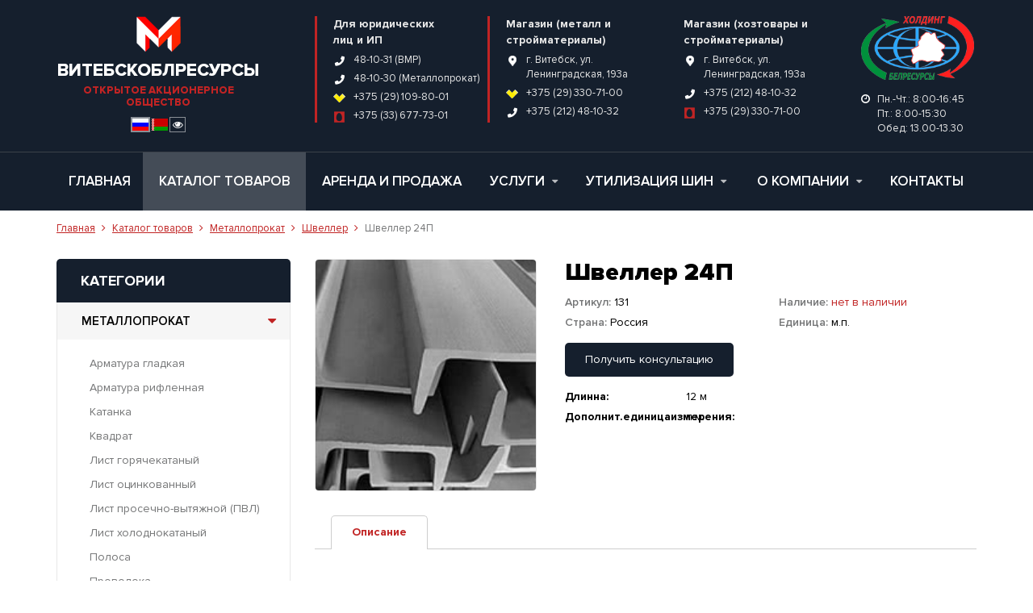

--- FILE ---
content_type: text/html; charset=UTF-8
request_url: https://vitmetal.by/catalog/metalloprokat/131
body_size: 5973
content:
<!DOCTYPE html>
<html lang="ru">

<head>
	<meta http-equiv="content-type" content="text/html; charset=utf-8" />

	<title>Швеллер 24П</title>
	<meta name="keywords" content="" />
	<meta name="description" content="" />
	<meta name="viewport" content="width=device-width,initial-scale=1.0">
	
	<link rel="canonical" href="https://vitmetal.by/catalog/metalloprokat/131">

	<link href="https://vitmetal.by/favicon.ico?v=6971ad92b17f6" rel="shortcut icon" type="image/ico" />

	<link href="https://vitmetal.by/assets/plugins/grid/grid.css?v=6971ad92b17f6" rel="stylesheet" type="text/css" />
	<link href="https://vitmetal.by/assets/site/css/reset.css?v=6971ad92b17f6" rel="stylesheet" type="text/css" />
	<link href="https://vitmetal.by/assets/site/css/template.css?v=6971ad92b17f6" rel="stylesheet" type="text/css" />
	<link href="https://vitmetal.by/assets/site/css/content.css?v=6971ad92b17f6" rel="stylesheet" type="text/css" />
	
	<link href="https://vitmetal.by/assets/plugins/font-awesome/css/font-awesome.min.css?v=6971ad92b17f6" rel="stylesheet" type="text/css" />
	<link href="https://vitmetal.by/assets/plugins/font-proxima/font.css" rel="stylesheet" type="text/css" />

		<script>
		base_url = "https://vitmetal.by/";
		csrf_test_name = "77e52536916aa550ebc86b1423c8bef4";
		recaptcha_key = "6Lf4cYkUAAAAAPhmkHD0bM8kHFcveb3u4HrECTD6";
	</script>

	<script  src="https://vitmetal.by/assets/plugins/jquery/jquery-1.9.1.min.js"></script>
	<script  src="https://vitmetal.by/assets/plugins/jquery.mask/jquery.maskedinput.js"></script>
	<script  src="https://vitmetal.by/assets/plugins/bpopup/jquery.bpopup.min.js"></script>
	<script  src="https://vitmetal.by/assets/plugins/ajaxForm/form.js?v=6971ad92b17f6"></script>
	<script  src="https://vitmetal.by/assets/site/js/js.js?v=6971ad92b17f6"></script>

	<meta name="yandex-verification" content="43a2e909ddc5c3c9" />

</head>
<body class="pageview-catalog">

<div class="content-top">
	<header class="header">
	<div class="wrapper">
		<div class="header-logo">
			<a href="https://vitmetal.by/" class="logo-wrap">
				<img src="https://vitmetal.by/assets/uploads/settings/logo.png" alt="Открытое акционерное общество &quot;Витебскоблресурсы&quot;" class="logo" />				<div class="logo-text">
					<div class="logo-title">Витебскоблресурсы</div>
					<div class="logo-descr">Открытое акционерное общество</div>
				</div>
			</a>
			<div class="langs" >
				<a href="/catalog/metalloprokat/131" class="item current">
					<i class="flag flag-ru" ></i>				</a>
				<a href="/by/catalog/metalloprokat/131" class="item ">
					<i class="flag flag-by" ></i>				</a>
				<a href="https://vitmetal.by/home/special_on" class="link" title="Версия для слабовидящих">
					<i class="fa fa-eye" ></i>				</a>
			</div>
		</div>
		<div class="header-right">
			<div class="header-contacts-link">
				<a href="javascript:void(0)" data-toggle="header-contacts-link">Посмотреть контакты <i class="fa fa-caret-down" ></i></a>
			</div>
			<ul class="header-contacts clearfix" data-toggle="header-contacts">
				<li>
					<div class="item">
						<div class="title">
							Для юридических<br />
лиц и ИП						</div>
						<ul class="info">
							<li>
								<i class="icon icon-phone"></i>
								<a href="tel:+481031">48-10-31 (ВМР)</a>
							</li>
							<li>
								<i class="icon icon-phone"></i>
								<a href="tel:+481030">48-10-30 (Металлопрокат)</a>
							</li>
							<li>
								<i class="icon icon-velcom"></i>
								<a href="tel:+375291098001">+375 (29) 109-80-01</a>
							</li>
							<li>
								<i class="icon icon-mts"></i>
								<a href="tel:+375336777301">+375 (33) 677-73-01</a>
							</li>
						</ul>
					</div>
				</li>
				<li>
					<div class="item clearfix">
						<ul class="item-row clearfix">
							<li class="item-col">
								<div class="title">
									Магазин (металл и стройматериалы)								</div>
								<div class="descr">
									<ul class="info">
										<li>
											<i class="icon icon-map"></i>
											г. Витебск, ул. <br />
Ленинградская, 193а										</li>
										<li>
											<i class="icon icon-velcom"></i>
											<a href="tel:+375293307100">+375 (29) 330-71-00</a>
										
										</li>
										<li>
											<i class="icon icon-phone"></i>
											<a href="tel:+375212481032">+375 (212) 48-10-32</a>
										</li>
									</ul>
								</div>
							</li>
							<li class="item-col">
								<div class="title">
									Магазин (хозтовары и стройматериалы)								</div>
								<div class="descr">
									<ul class="info">
										<li>
											<i class="icon icon-map"></i>
											г. Витебск, ул. <br />
Ленинградская, 193а										</li>
										<li>
											<i class="icon icon-phone"></i>
											<a href="tel:+375212481032">+375 (212) 48-10-32</a>
										</li>
										<li>
											<i class="icon icon-mts"></i>
											<a href="tel:+375293307100">+375 (29) 330-71-00</a>
										</li>
									</ul>
								</div>
							</li>
						</ul>
					</div>
				</li>
			</ul>
		</div>
		<div class="header-belres">
			<noindex>
				<a href="http://belres.by" rel="nofollow">
					<img src="https://vitmetal.by/assets/site/img/belresursi.png" alt="Белресурсы" />				</a>
			</noindex>
			<div class="header-time">
				<i class="fa fa-clock-o" ></i> Пн.-Чт.: 8:00-16:45<br />
Пт.:        8:00-15:30<br />
Обед:    13.00-13.30			</div>
		</div>
	</div>
</header>	<nav class="tmenu">
	<div class="wrapper">
		<a href="javascript:void(0)" class="tmenu-btn"><i class="fa fa-bars" ></i> Меню сайта</a>
		<div class="tmenu-list">
			<ul>
									<li>
						<div class="tmenu-item">
							<a href="https://vitmetal.by/" class="tmenu-link " target="_self">
								Главная															</a>
													</div>
					</li>
									<li>
						<div class="tmenu-item">
							<a href="https://vitmetal.by/catalog" class="tmenu-link current" target="_self">
								Каталог товаров															</a>
													</div>
					</li>
									<li>
						<div class="tmenu-item">
							<a href="https://vitmetal.by/services/rent" class="tmenu-link " target="_self">
								Аренда и продажа															</a>
													</div>
					</li>
									<li>
						<div class="tmenu-item">
							<a href="https://vitmetal.by/services" class="tmenu-link " target="_self">
								Услуги								<span class="toggle"><i class="fa fa-caret-down" ></i></span>							</a>
															<ul class="tmenu-child">
																			<li>
											<a href="https://vitmetal.by/services/dostavka-gruzov" target="_self">
												Доставка грузов											</a>
										</li>
																			<li>
											<a href="https://vitmetal.by/services/hranenie-gruzov" target="_self">
												Хранение грузов											</a>
										</li>
																			<li>
											<a href="https://vitmetal.by/services/rent" target="_self">
												Аренда и продажа											</a>
										</li>
																			<li>
											<a href="https://vitmetal.by/services/Batteries" target="_self">
												Прием б/у АКБ											</a>
										</li>
																			<li>
											<a href="https://vitmetal.by/services/priem-metalloloma" target="_blank">
												Прием металлолома											</a>
										</li>
																			<li>
											<a href="https://vitmetal.by/services/priem-makulatury-ot-naseleniya" target="_self">
												Прием макулатуры от населения											</a>
										</li>
																			<li>
											<a href="https://vitmetal.by/services/priem-makulatury-i-stekla-ot-organizacij" target="_self">
												Прием макулатуры и стекла от организаций											</a>
										</li>
																			<li>
											<a href="https://vitmetal.by/services/priem-staroj-bytovoj-tehniki" target="_blank">
												Прием старой бытовой техники											</a>
										</li>
																			<li>
											<a href="https://vitmetal.by/services/priem-stekla" target="_self">
												Прием стекла от населения											</a>
										</li>
																			<li>
											<a href="https://vitmetal.by/services/priem-masla" target="_self">
												Прием отработанного машинного масла от физических лиц											</a>
										</li>
																	</ul>
													</div>
					</li>
									<li>
						<div class="tmenu-item">
							<a href="https://vitmetal.by/recycling" class="tmenu-link " target="_self">
								Утилизация шин								<span class="toggle"><i class="fa fa-caret-down" ></i></span>							</a>
															<ul class="tmenu-child">
																			<li>
											<a href="https://vitmetal.by/recycling/entity" target="_self">
												Для юридических лиц и ИП											</a>
										</li>
																			<li>
											<a href="https://vitmetal.by/recycling/individual" target="_self">
												Для физических лиц											</a>
										</li>
																	</ul>
													</div>
					</li>
									<li>
						<div class="tmenu-item">
							<a href="https://vitmetal.by/about" class="tmenu-link " target="_self">
								О компании								<span class="toggle"><i class="fa fa-caret-down" ></i></span>							</a>
															<ul class="tmenu-child">
																			<li>
											<a href="https://vitmetal.by/news" target="_self">
												Новости											</a>
										</li>
																			<li>
											<a href="https://vitmetal.by/about/vacancy" target="_self">
												Вакансии											</a>
										</li>
																			<li>
											<a href="https://vitmetal.by/about/rezhim_raboty" target="_self">
												Время работы пунктов приема ВМР											</a>
										</li>
																			<li>
											<a href="https://vitmetal.by/about/Procedury" target="_self">
												Административные процедуры											</a>
										</li>
																			<li>
											<a href="https://vitmetal.by/about/shedule" target="_self">
												График приема, прямые телефонные линии											</a>
										</li>
																			<li>
											<a href="https://vitmetal.by/about/Obrascheniya" target="_self">
												Электронные обращения											</a>
										</li>
																			<li>
											<a href="https://vitmetal.by/about/istoricheskaya-spravka" target="_self">
												Историческая справка											</a>
										</li>
																			<li>
											<a href="https://vitmetal.by/about/borba-s-korrupciej" target="_self">
												Борьба с коррупцией											</a>
										</li>
																			<li>
											<a href="https://vitmetal.by/about/balans" target="_self">
												Годовая бухгалтерская отчетность											</a>
										</li>
																			<li>
											<a href="https://vitmetal.by/about/policy" target="_self">
												Государственная политика											</a>
										</li>
																			<li>
											<a href="https://vitmetal.by/about/Informirovanie" target="_self">
												Единые дни информирования											</a>
										</li>
																	</ul>
													</div>
					</li>
									<li>
						<div class="tmenu-item">
							<a href="https://vitmetal.by/contacts" class="tmenu-link " target="_self">
								Контакты															</a>
													</div>
					</li>
							</ul>
		</div>
	</div>
</nav></div>

<div class="content">
	<script  src="https://vitmetal.by/assets/plugins/flexslider/jquery.flexslider-min.js"></script>

<section class="product">
	<div class="wrapper">
		<div class="page-top">
			<div class="breadcrumbs"><div class="breadcrumbs-in"><a href="https://vitmetal.by/">Главная</a> <span class="breadcrumbs-sep"><i class="fa fa-angle-right" ></i></span> <a href="https://vitmetal.by/catalog">Каталог товаров</a> <span class="breadcrumbs-sep"><i class="fa fa-angle-right" ></i></span> <a href="https://vitmetal.by/catalog/metalloprokat">Металлопрокат</a> <span class="breadcrumbs-sep"><i class="fa fa-angle-right" ></i></span> <a href="https://vitmetal.by/catalog/metalloprokat/shveller">Швеллер</a> <span class="breadcrumbs-sep"><i class="fa fa-angle-right" ></i></span> <span>Швеллер 24П</span> </div></div>		</div>
		<div class="clearfix">
			<div class="catalog-product-left">
				<div class="catalog-mobile clearfix">
					<a href="javascript:void(0)" class="catalog-nav-btn">
						Категории					</a>
				</div>
				
<nav class="catalog-nav">
	<div class="catalog-nav-title">
		Категории	</div>
	<ul class="catalog-nav-list">
			<li>
			<a href="https://vitmetal.by/catalog/metalloprokat" class="catalog-nav-parent _open ">
				Металлопрокат								<span class="toggle">
					<i class="fa fa-caret-down fa-fw" ></i>				</span>
							</a>
							<ul class="catalog-nav-childs">
											<li>
						<a href="https://vitmetal.by/catalog/metalloprokat/armatura-gladkaya" class="catalog-nav-child  " style="padding-left: 40px;">
				Арматура гладкая							</a>
					</li>
											<li>
						<a href="https://vitmetal.by/catalog/metalloprokat/armatura-riflennaya" class="catalog-nav-child  " style="padding-left: 40px;">
				Арматура рифленная							</a>
					</li>
											<li>
						<a href="https://vitmetal.by/catalog/metalloprokat/katanka" class="catalog-nav-child  " style="padding-left: 40px;">
				Катанка							</a>
					</li>
											<li>
						<a href="https://vitmetal.by/catalog/metalloprokat/kvadrat" class="catalog-nav-child  " style="padding-left: 40px;">
				Квадрат							</a>
					</li>
											<li>
						<a href="https://vitmetal.by/catalog/metalloprokat/list-goryachekatanyj" class="catalog-nav-child  " style="padding-left: 40px;">
				Лист горячекатаный							</a>
					</li>
											<li>
						<a href="https://vitmetal.by/catalog/metalloprokat/list-ocinkovannyj" class="catalog-nav-child  " style="padding-left: 40px;">
				Лист оцинкованный							</a>
					</li>
											<li>
						<a href="https://vitmetal.by/catalog/metalloprokat/list-prosechno-vytyazhnoj-pvl" class="catalog-nav-child  " style="padding-left: 40px;">
				Лист просечно-вытяжной (ПВЛ)							</a>
					</li>
											<li>
						<a href="https://vitmetal.by/catalog/metalloprokat/list-xolodnokatanyj" class="catalog-nav-child  " style="padding-left: 40px;">
				Лист холоднокатаный							</a>
					</li>
											<li>
						<a href="https://vitmetal.by/catalog/metalloprokat/polosa" class="catalog-nav-child  " style="padding-left: 40px;">
				Полоса							</a>
					</li>
											<li>
						<a href="https://vitmetal.by/catalog/metalloprokat/provoloka" class="catalog-nav-child  " style="padding-left: 40px;">
				Проволока							</a>
					</li>
											<li>
						<a href="https://vitmetal.by/catalog/metalloprokat/ugolok" class="catalog-nav-child  " style="padding-left: 40px;">
				Уголок							</a>
					</li>
											<li>
						<a href="https://vitmetal.by/catalog/metalloprokat/shveller" class="catalog-nav-child  _open _current" style="padding-left: 40px;">
				Швеллер							</a>
					</li>
											<li>
						<a href="https://vitmetal.by/catalog/metalloprokat/shestigrannik" class="catalog-nav-child  " style="padding-left: 40px;">
				Шестигранник							</a>
					</li>
								</ul>
					</li>
			<li>
			<a href="https://vitmetal.by/catalog/truba-stalnaya" class="catalog-nav-parent  ">
				Труба стальная								<span class="toggle">
					<i class="fa fa-caret-down fa-fw" ></i>				</span>
							</a>
					</li>
			<li>
			<a href="https://vitmetal.by/catalog/stroitelnye-materialy" class="catalog-nav-parent  ">
				Строительные материалы								<span class="toggle">
					<i class="fa fa-caret-down fa-fw" ></i>				</span>
							</a>
					</li>
			<li>
			<a href="https://vitmetal.by/catalog/elektrody" class="catalog-nav-parent  ">
				Электроды							</a>
					</li>
			<li>
			<a href="https://vitmetal.by/catalog/xozyajstvennye-tovary" class="catalog-nav-parent  ">
				Хозяйственные товары								<span class="toggle">
					<i class="fa fa-caret-down fa-fw" ></i>				</span>
							</a>
					</li>
			<li>
			<a href="https://vitmetal.by/catalog/profnastil" class="catalog-nav-parent  ">
				Профнастил								<span class="toggle">
					<i class="fa fa-caret-down fa-fw" ></i>				</span>
							</a>
					</li>
			<li>
			<a href="https://vitmetal.by/catalog/plenki" class="catalog-nav-parent  ">
				Пленки								<span class="toggle">
					<i class="fa fa-caret-down fa-fw" ></i>				</span>
							</a>
					</li>
			<li>
			<a href="https://vitmetal.by/catalog/ximicheskoe-syre" class="catalog-nav-parent  ">
				Химическое сырье								<span class="toggle">
					<i class="fa fa-caret-down fa-fw" ></i>				</span>
							</a>
					</li>
			<li>
			<a href="https://vitmetal.by/catalog/kontejnery-dlya-musora" class="catalog-nav-parent  ">
				Контейнеры для мусора								<span class="toggle">
					<i class="fa fa-caret-down fa-fw" ></i>				</span>
							</a>
					</li>
		</ul>
</nav>			</div>
			<div class="catalog-product-right">
				<div class="product-view clearfix">
					<div class="product-left">
						<div class="product-gallery">
							<div class="gallery">
								<a href="https://vitmetal.by/assets/uploads/products/dd2683755db5710c29726ebeaefea668.jpg" class="img _big" data-toggle="vix">
									<img alt="Швеллер 24П" src="https://vitmetal.by/assets/uploads/products/thumb/dd2683755db5710c29726ebeaefea668.jpg" />								</a>
															</div>
						</div>
					</div>
					<div class="product-right">
						<div class="product-top">
							<h1 class="title">Швеллер 24П</h1>
							<ul class="info">
								<li>
									<span class="label">Артикул:</span>
									131								</li>
								<li>
									<span class="label">Наличие:</span>
									<span class="color-error">нет в наличии</span>								</li>
								<li><span class="label">Страна:</span> Россия</li>								<li><span class="label">Единица:</span> м.п.</li>							</ul>
													</div>
												<div class="product-consult">
							<a href="javascript:void(0)" data-toggle="show-consult" class="btn btn-dark">Получить консультацию</a>
							<ul class="links clearfix">
								<li>
									<a href="javascript:void(0)" data-toggle="popup" data-category="2"  data-task="Получить консультацию (Для физических лиц): Швеллер 24П" class="btn">
										Для физических лиц									</a>
								</li>
								<li>
									<a href="javascript:void(0)" data-toggle="popup" data-category="1"  data-task="Получить консультацию (Для юридических лиц): Швеллер 24П" class="btn">
										Для юридических лиц									</a>
								</li>
							</ul>
						</div>
																			<ul class="product-chars">
															<li>
									<div class="item clearfix">
										<div class="label">Длинна:</div>
										<div class="value">12 м</div>
									</div>
								</li>
															<li>
									<div class="item clearfix">
										<div class="label">Дополнит.единицаизмерения:</div>
										<div class="value">п.м.</div>
									</div>
								</li>
														</ul>
											</div>
				</div>
				<div class="product-tabs" data-toggle="tabs">
					<ul class="product-tabs-list clearfix" data-tabs="list">
											<li><a href="#descr" class="current" data-tabs="link"><span>Описание</span></a></li>
											</ul>

					<div class="product-tabs-item current" data-tabs="item" id="descr">
						<div class="text-editor"></div>
					</div>
									</div>

							</div>
		</div>
	</div>
</section>

<script  src="https://vitmetal.by/assets/plugins/vix-gallery/js/jquery.vix-gallery.js"></script>
<link href="https://vitmetal.by/assets/plugins/vix-gallery/css/gallery.css" rel="stylesheet" type="text/css" />
<script>$('[data-toggle="vix"]').gallery();</script>

<script>
	$('[data-toggle="show-consult"]').click(function(){
		$(this).hide();
		$('.product-consult .links').fadeIn(500);
	});
</script>
</div>

<footer class="footer">
	<div class="footer-top">
		<div class="wrapper">
			<div class="footer-right">
				<div class="footer-title">Контакты</div>
				<ul class="footer-contacts clearfix">
					<li>
						<div class="item">
							<div class="title">
								Магазин (металл и стройматериалы)							</div>
							<div class="descr">
								<ul class="info">
									<li>
										<i class="icon icon-map"></i>
										г. Витебск, ул. <br />
Ленинградская, 193а									</li>
									<li>
										<i class="icon icon-velcom"></i>
										<a href="tel:+375293307100">+375 (29) 330-71-00</a>
									</li>
									<li>
										<i class="icon icon-phone"></i>
										<a href="tel:+375212481032">+375 (212) 48-10-32</a>
									</li>
								</ul>
							</div>
						</div>
					</li>
					<li>
						<div class="item">
							<div class="title">
								Магазин (хозтовары и стройматериалы)							</div>
							<div class="descr">
								<ul class="info">
									<li>
										<i class="icon icon-map"></i>
										г. Витебск, ул. <br />
Ленинградская, 193а									</li>
									<li>
										<i class="icon icon-phone"></i>
										<a href="tel:+375212481032">+375 (212) 48-10-32</a>
									</li>
									<li>
										<i class="icon icon-mts"></i>
										<a href="tel:+375293307100">+375 (29) 330-71-00</a>
									</li>
								</ul>
							</div>
						</div>
					</li>
				</ul>
				<div class="footer-contacts-link">
					<a href="https://vitmetal.by/contacts">Все контакты</a>
				</div>
			</div>
			<div class="footer-left">
				<div class="footer-title">Полезные ссылки</div>
				<nav class="footer-nav clearfix">
					<ul class="footer-nav-list clearfix">
													<li>
								<ul class="childs">
																			<li>
											<a href="https://vitmetal.by/feedback" target="_blank">
												Обратная связь											</a>
										</li>
																			<li>
											<a href="http://www.president.gov.by/" target="_self">
												Интернет-портал Президента Беларуси											</a>
										</li>
																			<li>
											<a href="https://www.belarus.by/ru" target="_self">
												Официальный сайт Беларуси											</a>
										</li>
																			<li>
											<a href="http://www.pravo.by/" target="_self">
												Национальный правовой интернет-портал											</a>
										</li>
																	</ul>
							</li>
													<li>
								<ul class="childs">
																			<li>
											<a href="http://www.belres.by/" target="_self">
												ОАО "Белресурсы"											</a>
										</li>
																			<li>
											<a href="http://www.gki.gov.by/ru/" target="_self">
												Госкомимущество											</a>
										</li>
																			<li>
											<a href="https://medplast.by/" target="_self">
												ОАО "МЕДПЛАСТ"											</a>
										</li>
																	</ul>
							</li>
											</ul>
				</nav>
			</div>
		</div>
	</div>
	<div class="footer-bottom">
		<div class="wrapper">
			<div class="footer-bottom-wrapper">
				<div class="copyright">
					&copy; 2018 - 2026  ОАО "Витебскоблресурсы"<br/>
					Все права защищены				</div>
								<div class="developer">
					<noindex>
						<a href="http://narisuemvse.by" rel="nofollow" target="_blank">
							<span class="label">Разработка сайта</span>
							<i class="icon icon-developer"></i>
							<span class="link">Narisuemvse.by</span>
						</a>
					</noindex>
				</div>
			</div>
		</div>
	</div>
</footer>
<div class="popup" id="feedback">
	<div class="popup-close close"></div>
	<div class="title">Заказать звонок</div>
	<div class="descr">Оставьте заявку и наши специалисты свяжутся с Вами!</div>
	<form action="https://vitmetal.by/contacts/ajaxSend" data-toggle="ajaxForm" class="form" method="post" accept-charset="utf-8">
<input type="hidden" name="csrf_test_name" value="77e52536916aa550ebc86b1423c8bef4" />     
	<div class="form-group">
		<input type="text" name="name" class="form-input" placeholder="Ваше имя *" data-rules="required" />
	</div>
	<div class="form-group">
		<input type="text" name="phone" class="form-input" placeholder="Ваш телефон *" data-rules="required" />
	</div>
	<div class="form-group mb15">
		<input type="text" name="email" class="form-input" placeholder="Ваш email" />
	</div>
	
	<input class="none" type="text" name="category" id="categoryFeedback"/>
	<button class="btn btn-xl wide">Заказать звонок</button>
	<input type="hidden" name="title" id="popupTask" value="Обратная связь" />
	</form></div>

<div class="popup" id="thanks">
	<div class="popup-close close"></div>
	<div class="title">Спасибо за заявку!</div>
	<div class="descr">Наши специалисты свяжутся<br/>с Вами в ближайшее время!</div>
</div>
<!-- Global site tag (gtag.js) - Google Analytics -->
<script async src="https://www.googletagmanager.com/gtag/js?id=UA-127780194-1"></script>
<script>
	window.dataLayer = window.dataLayer || [];
	function gtag(){dataLayer.push(arguments);}
	gtag('js', new Date());
	
	gtag('config', 'UA-127780194-1');
</script>
<!-- Yandex.Metrika counter -->
<script>
	(function (d, w, c) {
		(w[c] = w[c] || []).push(function() {
			try {
				w.yaCounter50803378 = new Ya.Metrika2({
					id:50803378,
					clickmap:true,
					trackLinks:true,
					accurateTrackBounce:true,
					webvisor:true
				});
			} catch(e) { }
		});
		
		var n = d.getElementsByTagName("script")[0],
			s = d.createElement("script"),
			f = function () { n.parentNode.insertBefore(s, n); };
		s.type = "text/javascript";
		s.async = true;
		s.src = "https://mc.yandex.ru/metrika/tag.js";
		
		if (w.opera == "[object Opera]") {
			d.addEventListener("DOMContentLoaded", f, false);
		} else { f(); }
	})(document, window, "yandex_metrika_callbacks2");
</script>
<noscript><div><img src="https://mc.yandex.ru/watch/50803378" style="position:absolute; left:-9999px;" alt="" /></div></noscript>
<!-- /Yandex.Metrika counter -->
</body>
</html>


--- FILE ---
content_type: text/css
request_url: https://vitmetal.by/assets/plugins/vix-gallery/css/gallery.css
body_size: 580
content:
.vix-caption {display: none;}
.vix-overlay {
	position: fixed;
	z-index: 900;
	top: 0;
	left: 0;
	width: 100%;
	height: 100%;
	overflow-x: hidden;
	overflow-y: auto;
	display: none;
	cursor: pointer;
	background: rgba(0, 0, 0, 0.7);
	padding: 30px 50px;
}
.vix-modal {
	position: relative;
	padding: 30px 0;
	width: auto;
	height: 100%;
	cursor: auto;
	background: rgba(0, 0, 0, 0.7);
}
.vix-image-wrap {
	position: relative;
	height: 100%;
	display: flex;
	align-items: center;
	justify-content: center;
}
.vix-image-wrap > img {
	max-width: 100%;
	max-height: 100%;
	display: none;
}
.vix-loader {
	position: absolute;
	left: 50%; top: 50%;
	margin: -6px 0 0 -21px;
	width: 43px;
	height: 11px;
	background: url('../img/loader.gif') no-repeat center;
}
.vix-title {
	position: absolute;
	left: 20px; top: 10px;
	font-size: 14px;
	color: #dfdfdf;
	z-index: 5;
}
.vix-btn {
	position: absolute;
	top: 0;
	width: 50%;
	height: 100%;
	background: transparent;
	z-index: 2;
	opacity: 0.7;
	filter: alpha(opacity=70);
	-webkit-transition: all 0.3s ease 0s;
	-moz-transition: all 0.3s ease 0s;
	-ms-transition: all 0.3s ease 0s;
	-o-transition: all 0.3s ease 0s;
	transition: all 0.3s ease 0s;
}
.vix-btn-prev {left: 0;}
.vix-btn-next {right: 0;}
.vix-btn:before {
	content: "";
	position: absolute;
	top: 50%;
	margin-top: -15px;
	display: block;
	width: 17px;
	height: 29px;
	background: url('../img/vix-btn.png') no-repeat;
}
.vix-btn-prev:before {left: 20px;}
.vix-btn-next:before {right: 20px; background-position: right center;}
.vix-btn:hover,
.vix-close:hover {
	opacity: 1;
	filter: alpha(opacity=100);
}
.vix-close {
	position: absolute;
	right: 0; top: 0;
	z-index: 5;
	width: 45px;
	height: 45px;
	background: url('../img/remove-icon.png') no-repeat center;
	opacity: 0.7;
	filter: alpha(opacity=70);
	-webkit-transition: all 0.3s ease 0s;
	-moz-transition: all 0.3s ease 0s;
	-ms-transition: all 0.3s ease 0s;
	-o-transition: all 0.3s ease 0s;
	transition: all 0.3s ease 0s;
	cursor: pointer;
}
@media (max-width: 768px) {
	.vix-overlay {padding: 0;}
}

--- FILE ---
content_type: application/javascript
request_url: https://vitmetal.by/assets/site/js/js.js?v=6971ad92b17f6
body_size: 1177
content:
$(document).ready(function(){
	
	// TABS
	
	tabs = 'data-toggle="tabs"';
	tabsList = 'data-tabs="list"';
	tabsLink = 'data-tabs="link"';
	tabsContents = 'data-tabs="item"';
	
	$('[' + tabsLink + ']').click(function(event){
		event.preventDefault();
		
		el = $(this);
		
		if(!el.hasClass('current'))
		{
			id = el.attr('href');
			
			$('[' + tabsLink + ']').removeClass('current');
			el.addClass('current');
			
			$('[' + tabsContents + ']').hide();
			$(id).fadeIn(500);
		}
		
		return false;
	});
	
	// HOME TREE
	
	hometree = 'data-toggle="hometree"';
	hometreeLink = 'data-hometree="link"';
	hometreeChilds = 'data-hometree="childs"';
	
	$('[' + hometreeLink + ']').click(function(event){
		
		el = $(this);
		p = el.closest('[' + hometree + ']');
		c = p.find('[' + hometreeChilds + ']');
		
		if(c.size() > 0)
		{
			el.toggleClass('_current');
			c.slideToggle();
			return false;
		}
	});
	
	// INPUT-FILE

	iFile = '[data-toggle="file"]';
	iFileLink = '[data-file="link"]';
	iFileFile = '[data-file="file"]';
	iFileLabel = '[data-file="label"]';
	iFilePreview = '[data-file="preview"]';
	iFileRemove = '[data-file="remove"]';

	$(iFileLink).click(function(event){
		event.preventDefault();
		$(this).closest(iFile).find(iFileFile).click();
		return false;
	});

	$(iFileFile).change(function(){
		var el = $(this);
		var val = el.val().split("\\");

		var p = el.closest(iFile);
		p.addClass('_select');
		p.find(iFileLabel).val(val[val.length-1]);

		var preview = p.find(iFilePreview);
		if(preview.size() != 0)
		{
			var file;
			for(var x = 0, xlen = this.files.length; x < xlen; x++) {
				file = this.files[x];
				if(file.type.indexOf('image') !== -1) { // Very primitive "validation"
					var reader = new FileReader();
					reader.onload = function(e) {
						preview.css({'background-image' : 'url('+e.target.result+')'});
					};
					reader.readAsDataURL(file);
				}
			}
		}
	});

	$(iFileRemove).click(function(event){
		event.preventDefault();
		var el = $(this);
		var p = el.closest(iFile);
		p.removeClass('_select');
		p.find(iFileFile).val('');
		p.find(iFileLabel).val('');
		p.find(iFilePreview).css({'background-image' : 'none'});
		return false;
	});
	
	// HEADER
	
	$('[data-toggle="header-contacts-link"]').click(function(){
		$('[data-toggle="header-contacts"]').toggleClass('_open');
	});
	
	$('.tmenu-btn').click(function () {
        el = $('.tmenu-list');
        if (el.hasClass('_open')) el.removeClass('_open');
        else el.addClass('_open');
    });
	
	$('.tmenu-link .toggle').click(function(event){
		event.preventDefault();
		
		el = $(this).closest('.tmenu-item').find('.tmenu-child');
		if(!el.hasClass('_open')) el.addClass('_open');
		else el.removeClass('_open');
		
		return false;
	});
	
	$('.catalog-nav-btn').click(function(){
		el = $('.catalog-nav');
		
		if(el.hasClass('_open'))
		{
			el.removeClass('_open');
		} else {
			el.addClass('_open');
			$('html,body').animate({scrollTop: el.offset().top - 10}, 500);
		}
	});
	
	$('.catalog-filter-btn').click(function(){
		el = $('.catalog-filter');
		
		if(el.hasClass('_open'))
		{
			el.removeClass('_open');
		} else {
			el.addClass('_open');
			$('html,body').animate({scrollTop: el.offset().top - 10}, 500);
		}
	});
	
	$('.text-editor table').wrap('<div class="table-wrap"></div>');
	
    /* MAIN MENU 
    $('.tmenu-btn').click(function () {
        el = $('.tmenu');
        if (el.hasClass('_open')) el.removeClass('_open');
        else el.addClass('_open');
    });
    
    $('.header-center-btn').click(function(){
		$(this).remove();
		$('.header-right').fadeIn(300);
	});
    
    /* MAIN MENU (sub)*
    $('.tmenu-item .toggle').click (function(event){
        event.preventDefault();
        el = $(this).closest('li');
        if (el.hasClass('_open')) el.removeClass('_open');
        else el.addClass('_open');
        
        return false;
    });
    
    /* CATEGORY MENU *
    $('.category').click(function () {
        elC = $('.catalog-nav-list');
        if (elC.hasClass('_open')) elC.removeClass('_open');
        else elC.addClass('_open');
    });
    /* FILTER MENU *
    $('.filter').click(function () {
        elF = $('.catalog-filter-form');
        if (elF.hasClass('_open')) elF.removeClass('_open');
        else elF.addClass('_open');
    });*/
    
});